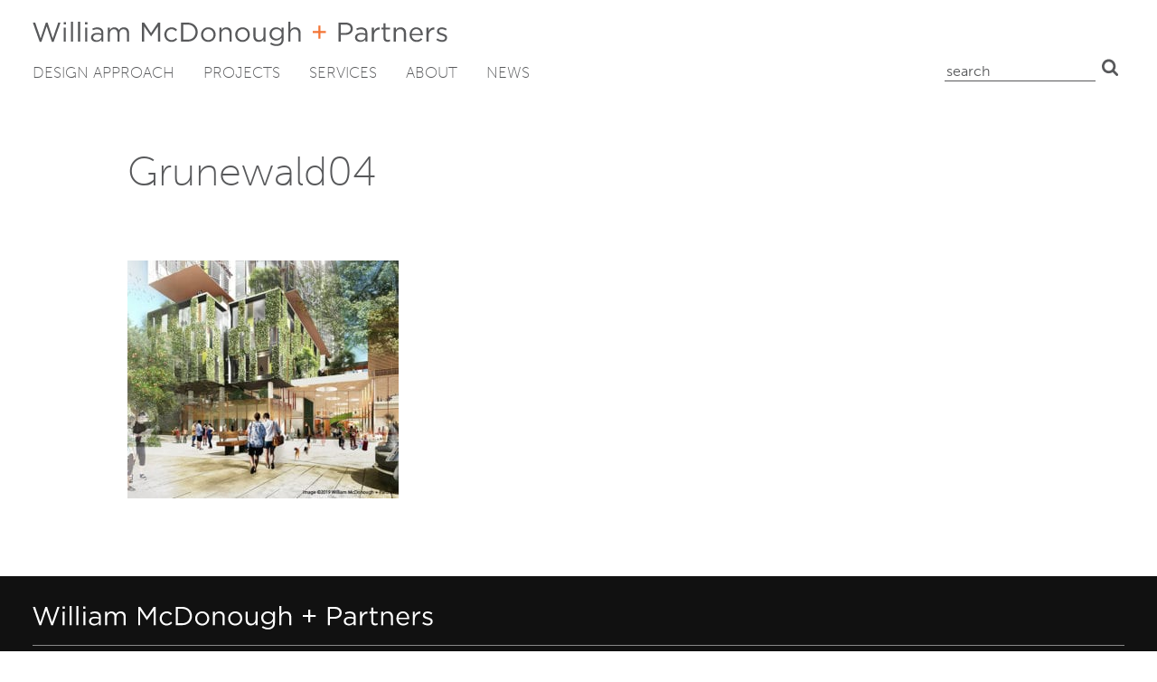

--- FILE ---
content_type: text/html; charset=UTF-8
request_url: https://mcdonoughpartners.com/projects/grunewald-mixed-use/grunewald04/
body_size: 12231
content:
<!DOCTYPE html>
<html lang="en-US">
<head>
	<meta charset="UTF-8">
	<meta name="viewport" content="width=device-width, initial-scale=1">
	<link rel="profile" href="https://gmpg.org/xfn/11">
	<!-- Global site tag (gtag.js) - Google Analytics -->
<script async src="https://www.googletagmanager.com/gtag/js?id=UA-3479707-1"></script>
<script>
window.dataLayer = window.dataLayer || [];
function gtag(){dataLayer.push(arguments);}
gtag('js', new Date());
gtag('config', 'UA-3479707-1');
</script>
<meta name='robots' content='index, follow, max-image-preview:large, max-snippet:-1, max-video-preview:-1' />

	<title>Grunewald04 - William McDonough + Partners</title>
	<link rel="canonical" href="https://mcdonoughpartners.com/projects/grunewald-mixed-use/grunewald04/" />
	<meta property="og:locale" content="en_US" />
	<meta property="og:type" content="article" />
	<meta property="og:title" content="Grunewald04 - William McDonough + Partners" />
	<meta property="og:url" content="https://mcdonoughpartners.com/projects/grunewald-mixed-use/grunewald04/" />
	<meta property="og:site_name" content="William McDonough + Partners" />
	<meta property="article:publisher" content="https://www.facebook.com/William-McDonough-Partners-179439382097162/" />
	<meta property="og:image" content="https://mcdonoughpartners.com/projects/grunewald-mixed-use/grunewald04" />
	<meta property="og:image:width" content="580" />
	<meta property="og:image:height" content="508" />
	<meta property="og:image:type" content="image/jpeg" />
	<meta name="twitter:card" content="summary_large_image" />
	<meta name="twitter:site" content="@billmcdonough" />
	<script type="application/ld+json" class="yoast-schema-graph">{"@context":"https://schema.org","@graph":[{"@type":"WebPage","@id":"https://mcdonoughpartners.com/projects/grunewald-mixed-use/grunewald04/","url":"https://mcdonoughpartners.com/projects/grunewald-mixed-use/grunewald04/","name":"Grunewald04 - William McDonough + Partners","isPartOf":{"@id":"https://mcdonoughpartners.com/#website"},"primaryImageOfPage":{"@id":"https://mcdonoughpartners.com/projects/grunewald-mixed-use/grunewald04/#primaryimage"},"image":{"@id":"https://mcdonoughpartners.com/projects/grunewald-mixed-use/grunewald04/#primaryimage"},"thumbnailUrl":"https://mcdonoughpartners.com/wp-content/uploads/2019/01/Grunewald04.jpg","datePublished":"2019-01-30T18:45:46+00:00","breadcrumb":{"@id":"https://mcdonoughpartners.com/projects/grunewald-mixed-use/grunewald04/#breadcrumb"},"inLanguage":"en-US","potentialAction":[{"@type":"ReadAction","target":["https://mcdonoughpartners.com/projects/grunewald-mixed-use/grunewald04/"]}]},{"@type":"ImageObject","inLanguage":"en-US","@id":"https://mcdonoughpartners.com/projects/grunewald-mixed-use/grunewald04/#primaryimage","url":"https://mcdonoughpartners.com/wp-content/uploads/2019/01/Grunewald04.jpg","contentUrl":"https://mcdonoughpartners.com/wp-content/uploads/2019/01/Grunewald04.jpg","width":580,"height":508},{"@type":"BreadcrumbList","@id":"https://mcdonoughpartners.com/projects/grunewald-mixed-use/grunewald04/#breadcrumb","itemListElement":[{"@type":"ListItem","position":1,"name":"Grünewald Mixed Use","item":"https://mcdonoughpartners.com/projects/grunewald-mixed-use/"},{"@type":"ListItem","position":2,"name":"Grunewald04"}]},{"@type":"WebSite","@id":"https://mcdonoughpartners.com/#website","url":"https://mcdonoughpartners.com/","name":"William McDonough + Partners","description":"","publisher":{"@id":"https://mcdonoughpartners.com/#organization"},"potentialAction":[{"@type":"SearchAction","target":{"@type":"EntryPoint","urlTemplate":"https://mcdonoughpartners.com/?s={search_term_string}"},"query-input":{"@type":"PropertyValueSpecification","valueRequired":true,"valueName":"search_term_string"}}],"inLanguage":"en-US"},{"@type":"Organization","@id":"https://mcdonoughpartners.com/#organization","name":"William McDonough + Partners","url":"https://mcdonoughpartners.com/","logo":{"@type":"ImageObject","inLanguage":"en-US","@id":"https://mcdonoughpartners.com/#/schema/logo/image/","url":"https://mcdonoughpartners.com/wp-content/uploads/2020/06/logo.svg","contentUrl":"https://mcdonoughpartners.com/wp-content/uploads/2020/06/logo.svg","width":459,"height":27,"caption":"William McDonough + Partners"},"image":{"@id":"https://mcdonoughpartners.com/#/schema/logo/image/"},"sameAs":["https://www.facebook.com/William-McDonough-Partners-179439382097162/","https://x.com/billmcdonough","https://www.instagram.com/mcdonoughinnovation/","https://www.youtube.com/user/williammcdonoughlive"]}]}</script>


<link rel='dns-prefetch' href='//mcdonoughpartners.com' />
<link rel="alternate" type="application/rss+xml" title="William McDonough + Partners &raquo; Feed" href="https://mcdonoughpartners.com/feed/" />
<link rel="alternate" title="oEmbed (JSON)" type="application/json+oembed" href="https://mcdonoughpartners.com/wp-json/oembed/1.0/embed?url=https%3A%2F%2Fmcdonoughpartners.com%2Fprojects%2Fgrunewald-mixed-use%2Fgrunewald04%2F" />
<link rel="alternate" title="oEmbed (XML)" type="text/xml+oembed" href="https://mcdonoughpartners.com/wp-json/oembed/1.0/embed?url=https%3A%2F%2Fmcdonoughpartners.com%2Fprojects%2Fgrunewald-mixed-use%2Fgrunewald04%2F&#038;format=xml" />
<style id='wp-img-auto-sizes-contain-inline-css' type='text/css'>
img:is([sizes=auto i],[sizes^="auto," i]){contain-intrinsic-size:3000px 1500px}
/*# sourceURL=wp-img-auto-sizes-contain-inline-css */
</style>
<style id='wp-emoji-styles-inline-css' type='text/css'>

	img.wp-smiley, img.emoji {
		display: inline !important;
		border: none !important;
		box-shadow: none !important;
		height: 1em !important;
		width: 1em !important;
		margin: 0 0.07em !important;
		vertical-align: -0.1em !important;
		background: none !important;
		padding: 0 !important;
	}
/*# sourceURL=wp-emoji-styles-inline-css */
</style>
<style id='wp-block-library-inline-css' type='text/css'>
:root{--wp-block-synced-color:#7a00df;--wp-block-synced-color--rgb:122,0,223;--wp-bound-block-color:var(--wp-block-synced-color);--wp-editor-canvas-background:#ddd;--wp-admin-theme-color:#007cba;--wp-admin-theme-color--rgb:0,124,186;--wp-admin-theme-color-darker-10:#006ba1;--wp-admin-theme-color-darker-10--rgb:0,107,160.5;--wp-admin-theme-color-darker-20:#005a87;--wp-admin-theme-color-darker-20--rgb:0,90,135;--wp-admin-border-width-focus:2px}@media (min-resolution:192dpi){:root{--wp-admin-border-width-focus:1.5px}}.wp-element-button{cursor:pointer}:root .has-very-light-gray-background-color{background-color:#eee}:root .has-very-dark-gray-background-color{background-color:#313131}:root .has-very-light-gray-color{color:#eee}:root .has-very-dark-gray-color{color:#313131}:root .has-vivid-green-cyan-to-vivid-cyan-blue-gradient-background{background:linear-gradient(135deg,#00d084,#0693e3)}:root .has-purple-crush-gradient-background{background:linear-gradient(135deg,#34e2e4,#4721fb 50%,#ab1dfe)}:root .has-hazy-dawn-gradient-background{background:linear-gradient(135deg,#faaca8,#dad0ec)}:root .has-subdued-olive-gradient-background{background:linear-gradient(135deg,#fafae1,#67a671)}:root .has-atomic-cream-gradient-background{background:linear-gradient(135deg,#fdd79a,#004a59)}:root .has-nightshade-gradient-background{background:linear-gradient(135deg,#330968,#31cdcf)}:root .has-midnight-gradient-background{background:linear-gradient(135deg,#020381,#2874fc)}:root{--wp--preset--font-size--normal:16px;--wp--preset--font-size--huge:42px}.has-regular-font-size{font-size:1em}.has-larger-font-size{font-size:2.625em}.has-normal-font-size{font-size:var(--wp--preset--font-size--normal)}.has-huge-font-size{font-size:var(--wp--preset--font-size--huge)}.has-text-align-center{text-align:center}.has-text-align-left{text-align:left}.has-text-align-right{text-align:right}.has-fit-text{white-space:nowrap!important}#end-resizable-editor-section{display:none}.aligncenter{clear:both}.items-justified-left{justify-content:flex-start}.items-justified-center{justify-content:center}.items-justified-right{justify-content:flex-end}.items-justified-space-between{justify-content:space-between}.screen-reader-text{border:0;clip-path:inset(50%);height:1px;margin:-1px;overflow:hidden;padding:0;position:absolute;width:1px;word-wrap:normal!important}.screen-reader-text:focus{background-color:#ddd;clip-path:none;color:#444;display:block;font-size:1em;height:auto;left:5px;line-height:normal;padding:15px 23px 14px;text-decoration:none;top:5px;width:auto;z-index:100000}html :where(.has-border-color){border-style:solid}html :where([style*=border-top-color]){border-top-style:solid}html :where([style*=border-right-color]){border-right-style:solid}html :where([style*=border-bottom-color]){border-bottom-style:solid}html :where([style*=border-left-color]){border-left-style:solid}html :where([style*=border-width]){border-style:solid}html :where([style*=border-top-width]){border-top-style:solid}html :where([style*=border-right-width]){border-right-style:solid}html :where([style*=border-bottom-width]){border-bottom-style:solid}html :where([style*=border-left-width]){border-left-style:solid}html :where(img[class*=wp-image-]){height:auto;max-width:100%}:where(figure){margin:0 0 1em}html :where(.is-position-sticky){--wp-admin--admin-bar--position-offset:var(--wp-admin--admin-bar--height,0px)}@media screen and (max-width:600px){html :where(.is-position-sticky){--wp-admin--admin-bar--position-offset:0px}}

/*# sourceURL=wp-block-library-inline-css */
</style><style id='global-styles-inline-css' type='text/css'>
:root{--wp--preset--aspect-ratio--square: 1;--wp--preset--aspect-ratio--4-3: 4/3;--wp--preset--aspect-ratio--3-4: 3/4;--wp--preset--aspect-ratio--3-2: 3/2;--wp--preset--aspect-ratio--2-3: 2/3;--wp--preset--aspect-ratio--16-9: 16/9;--wp--preset--aspect-ratio--9-16: 9/16;--wp--preset--color--black: #000000;--wp--preset--color--cyan-bluish-gray: #abb8c3;--wp--preset--color--white: #ffffff;--wp--preset--color--pale-pink: #f78da7;--wp--preset--color--vivid-red: #cf2e2e;--wp--preset--color--luminous-vivid-orange: #ff6900;--wp--preset--color--luminous-vivid-amber: #fcb900;--wp--preset--color--light-green-cyan: #7bdcb5;--wp--preset--color--vivid-green-cyan: #00d084;--wp--preset--color--pale-cyan-blue: #8ed1fc;--wp--preset--color--vivid-cyan-blue: #0693e3;--wp--preset--color--vivid-purple: #9b51e0;--wp--preset--gradient--vivid-cyan-blue-to-vivid-purple: linear-gradient(135deg,rgb(6,147,227) 0%,rgb(155,81,224) 100%);--wp--preset--gradient--light-green-cyan-to-vivid-green-cyan: linear-gradient(135deg,rgb(122,220,180) 0%,rgb(0,208,130) 100%);--wp--preset--gradient--luminous-vivid-amber-to-luminous-vivid-orange: linear-gradient(135deg,rgb(252,185,0) 0%,rgb(255,105,0) 100%);--wp--preset--gradient--luminous-vivid-orange-to-vivid-red: linear-gradient(135deg,rgb(255,105,0) 0%,rgb(207,46,46) 100%);--wp--preset--gradient--very-light-gray-to-cyan-bluish-gray: linear-gradient(135deg,rgb(238,238,238) 0%,rgb(169,184,195) 100%);--wp--preset--gradient--cool-to-warm-spectrum: linear-gradient(135deg,rgb(74,234,220) 0%,rgb(151,120,209) 20%,rgb(207,42,186) 40%,rgb(238,44,130) 60%,rgb(251,105,98) 80%,rgb(254,248,76) 100%);--wp--preset--gradient--blush-light-purple: linear-gradient(135deg,rgb(255,206,236) 0%,rgb(152,150,240) 100%);--wp--preset--gradient--blush-bordeaux: linear-gradient(135deg,rgb(254,205,165) 0%,rgb(254,45,45) 50%,rgb(107,0,62) 100%);--wp--preset--gradient--luminous-dusk: linear-gradient(135deg,rgb(255,203,112) 0%,rgb(199,81,192) 50%,rgb(65,88,208) 100%);--wp--preset--gradient--pale-ocean: linear-gradient(135deg,rgb(255,245,203) 0%,rgb(182,227,212) 50%,rgb(51,167,181) 100%);--wp--preset--gradient--electric-grass: linear-gradient(135deg,rgb(202,248,128) 0%,rgb(113,206,126) 100%);--wp--preset--gradient--midnight: linear-gradient(135deg,rgb(2,3,129) 0%,rgb(40,116,252) 100%);--wp--preset--font-size--small: 13px;--wp--preset--font-size--medium: 20px;--wp--preset--font-size--large: 36px;--wp--preset--font-size--x-large: 42px;--wp--preset--spacing--20: 0.44rem;--wp--preset--spacing--30: 0.67rem;--wp--preset--spacing--40: 1rem;--wp--preset--spacing--50: 1.5rem;--wp--preset--spacing--60: 2.25rem;--wp--preset--spacing--70: 3.38rem;--wp--preset--spacing--80: 5.06rem;--wp--preset--shadow--natural: 6px 6px 9px rgba(0, 0, 0, 0.2);--wp--preset--shadow--deep: 12px 12px 50px rgba(0, 0, 0, 0.4);--wp--preset--shadow--sharp: 6px 6px 0px rgba(0, 0, 0, 0.2);--wp--preset--shadow--outlined: 6px 6px 0px -3px rgb(255, 255, 255), 6px 6px rgb(0, 0, 0);--wp--preset--shadow--crisp: 6px 6px 0px rgb(0, 0, 0);}:where(.is-layout-flex){gap: 0.5em;}:where(.is-layout-grid){gap: 0.5em;}body .is-layout-flex{display: flex;}.is-layout-flex{flex-wrap: wrap;align-items: center;}.is-layout-flex > :is(*, div){margin: 0;}body .is-layout-grid{display: grid;}.is-layout-grid > :is(*, div){margin: 0;}:where(.wp-block-columns.is-layout-flex){gap: 2em;}:where(.wp-block-columns.is-layout-grid){gap: 2em;}:where(.wp-block-post-template.is-layout-flex){gap: 1.25em;}:where(.wp-block-post-template.is-layout-grid){gap: 1.25em;}.has-black-color{color: var(--wp--preset--color--black) !important;}.has-cyan-bluish-gray-color{color: var(--wp--preset--color--cyan-bluish-gray) !important;}.has-white-color{color: var(--wp--preset--color--white) !important;}.has-pale-pink-color{color: var(--wp--preset--color--pale-pink) !important;}.has-vivid-red-color{color: var(--wp--preset--color--vivid-red) !important;}.has-luminous-vivid-orange-color{color: var(--wp--preset--color--luminous-vivid-orange) !important;}.has-luminous-vivid-amber-color{color: var(--wp--preset--color--luminous-vivid-amber) !important;}.has-light-green-cyan-color{color: var(--wp--preset--color--light-green-cyan) !important;}.has-vivid-green-cyan-color{color: var(--wp--preset--color--vivid-green-cyan) !important;}.has-pale-cyan-blue-color{color: var(--wp--preset--color--pale-cyan-blue) !important;}.has-vivid-cyan-blue-color{color: var(--wp--preset--color--vivid-cyan-blue) !important;}.has-vivid-purple-color{color: var(--wp--preset--color--vivid-purple) !important;}.has-black-background-color{background-color: var(--wp--preset--color--black) !important;}.has-cyan-bluish-gray-background-color{background-color: var(--wp--preset--color--cyan-bluish-gray) !important;}.has-white-background-color{background-color: var(--wp--preset--color--white) !important;}.has-pale-pink-background-color{background-color: var(--wp--preset--color--pale-pink) !important;}.has-vivid-red-background-color{background-color: var(--wp--preset--color--vivid-red) !important;}.has-luminous-vivid-orange-background-color{background-color: var(--wp--preset--color--luminous-vivid-orange) !important;}.has-luminous-vivid-amber-background-color{background-color: var(--wp--preset--color--luminous-vivid-amber) !important;}.has-light-green-cyan-background-color{background-color: var(--wp--preset--color--light-green-cyan) !important;}.has-vivid-green-cyan-background-color{background-color: var(--wp--preset--color--vivid-green-cyan) !important;}.has-pale-cyan-blue-background-color{background-color: var(--wp--preset--color--pale-cyan-blue) !important;}.has-vivid-cyan-blue-background-color{background-color: var(--wp--preset--color--vivid-cyan-blue) !important;}.has-vivid-purple-background-color{background-color: var(--wp--preset--color--vivid-purple) !important;}.has-black-border-color{border-color: var(--wp--preset--color--black) !important;}.has-cyan-bluish-gray-border-color{border-color: var(--wp--preset--color--cyan-bluish-gray) !important;}.has-white-border-color{border-color: var(--wp--preset--color--white) !important;}.has-pale-pink-border-color{border-color: var(--wp--preset--color--pale-pink) !important;}.has-vivid-red-border-color{border-color: var(--wp--preset--color--vivid-red) !important;}.has-luminous-vivid-orange-border-color{border-color: var(--wp--preset--color--luminous-vivid-orange) !important;}.has-luminous-vivid-amber-border-color{border-color: var(--wp--preset--color--luminous-vivid-amber) !important;}.has-light-green-cyan-border-color{border-color: var(--wp--preset--color--light-green-cyan) !important;}.has-vivid-green-cyan-border-color{border-color: var(--wp--preset--color--vivid-green-cyan) !important;}.has-pale-cyan-blue-border-color{border-color: var(--wp--preset--color--pale-cyan-blue) !important;}.has-vivid-cyan-blue-border-color{border-color: var(--wp--preset--color--vivid-cyan-blue) !important;}.has-vivid-purple-border-color{border-color: var(--wp--preset--color--vivid-purple) !important;}.has-vivid-cyan-blue-to-vivid-purple-gradient-background{background: var(--wp--preset--gradient--vivid-cyan-blue-to-vivid-purple) !important;}.has-light-green-cyan-to-vivid-green-cyan-gradient-background{background: var(--wp--preset--gradient--light-green-cyan-to-vivid-green-cyan) !important;}.has-luminous-vivid-amber-to-luminous-vivid-orange-gradient-background{background: var(--wp--preset--gradient--luminous-vivid-amber-to-luminous-vivid-orange) !important;}.has-luminous-vivid-orange-to-vivid-red-gradient-background{background: var(--wp--preset--gradient--luminous-vivid-orange-to-vivid-red) !important;}.has-very-light-gray-to-cyan-bluish-gray-gradient-background{background: var(--wp--preset--gradient--very-light-gray-to-cyan-bluish-gray) !important;}.has-cool-to-warm-spectrum-gradient-background{background: var(--wp--preset--gradient--cool-to-warm-spectrum) !important;}.has-blush-light-purple-gradient-background{background: var(--wp--preset--gradient--blush-light-purple) !important;}.has-blush-bordeaux-gradient-background{background: var(--wp--preset--gradient--blush-bordeaux) !important;}.has-luminous-dusk-gradient-background{background: var(--wp--preset--gradient--luminous-dusk) !important;}.has-pale-ocean-gradient-background{background: var(--wp--preset--gradient--pale-ocean) !important;}.has-electric-grass-gradient-background{background: var(--wp--preset--gradient--electric-grass) !important;}.has-midnight-gradient-background{background: var(--wp--preset--gradient--midnight) !important;}.has-small-font-size{font-size: var(--wp--preset--font-size--small) !important;}.has-medium-font-size{font-size: var(--wp--preset--font-size--medium) !important;}.has-large-font-size{font-size: var(--wp--preset--font-size--large) !important;}.has-x-large-font-size{font-size: var(--wp--preset--font-size--x-large) !important;}
/*# sourceURL=global-styles-inline-css */
</style>

<style id='classic-theme-styles-inline-css' type='text/css'>
/*! This file is auto-generated */
.wp-block-button__link{color:#fff;background-color:#32373c;border-radius:9999px;box-shadow:none;text-decoration:none;padding:calc(.667em + 2px) calc(1.333em + 2px);font-size:1.125em}.wp-block-file__button{background:#32373c;color:#fff;text-decoration:none}
/*# sourceURL=/wp-includes/css/classic-themes.min.css */
</style>
<link rel='stylesheet' id='contact-form-7-css' href='https://mcdonoughpartners.com/wp-content/plugins/contact-form-7/includes/css/styles.css?ver=6.1.4' type='text/css' media='all' />
<style id='contact-form-7-inline-css' type='text/css'>
.wpcf7 .wpcf7-recaptcha iframe {margin-bottom: 0;}.wpcf7 .wpcf7-recaptcha[data-align="center"] > div {margin: 0 auto;}.wpcf7 .wpcf7-recaptcha[data-align="right"] > div {margin: 0 0 0 auto;}
/*# sourceURL=contact-form-7-inline-css */
</style>
<link rel='stylesheet' id='mcdonoughpartners-typekit-css' href='//use.typekit.net/sqp7wss.css' type='text/css' media='all' />
<link rel='stylesheet' id='mcdonoughpartners-style-css' href='https://mcdonoughpartners.com/wp-content/themes/mcdonoughpartners-2020/css/mcdonoughpartners.min.css?ver=1768487040' type='text/css' media='all' />
<meta name="generator" content="WordPress 6.9" />
<link rel='shortlink' href='https://mcdonoughpartners.com/?p=3427' />
<link rel="icon" href="https://mcdonoughpartners.com/wp-content/uploads/2020/04/favicon.svg" sizes="32x32" />
<link rel="icon" href="https://mcdonoughpartners.com/wp-content/uploads/2020/04/favicon.svg" sizes="192x192" />
<link rel="apple-touch-icon" href="https://mcdonoughpartners.com/wp-content/uploads/2020/04/favicon.svg" />
<meta name="msapplication-TileImage" content="https://mcdonoughpartners.com/wp-content/uploads/2020/04/favicon.svg" />
	<meta name="google-site-verification" content="EK3lDYu0jiJt1TgkKpvfYfnJwI7dx--lEm-jZ8pX3sQ" />
<link rel='stylesheet' id='yarppRelatedCss-css' href='https://mcdonoughpartners.com/wp-content/plugins/yet-another-related-posts-plugin/style/related.css?ver=5.30.11' type='text/css' media='all' />
</head>

<body class="attachment wp-singular attachment-template-default single single-attachment postid-3427 attachmentid-3427 attachment-jpeg wp-theme-mcdonoughpartners-2020 no-sidebar">


<div id="page" class="site">

	<a class="skip-link screen-reader-text" href="#content">Skip to content</a>

	<header id="masthead" class="site-header">

		<div class="site-header__fixed">

			<div class="site-header__inner center center--navigation">

				<div class="site-header__top">

					<div class="site-branding">

						<div class="site-title" style="background-image:url([data-uri])" rel="home">

							<a href="https://mcdonoughpartners.com/" rel="home">William McDonough + Partners</a>

						</div>

					</div>

					<div class="primary-nav-toggle">

						<a href="#colophon" id="site-navigation-toggle" data-menu-trigger="primary-nav" class="button menu-toggle" aria-controls="primary-menu" aria-expanded="false">Primary Menu</a>

					</div>

				</div>

				<nav id="primary-nav" class="primary-nav" aria-expanded="false" data-menu>

					<ul id="primary-menu" class="primary-menu menu"><li id="menu-item-3904" class="menu-item menu-item-type-post_type menu-item-object-page menu-item-3904"><a href="https://mcdonoughpartners.com/cradle-to-cradle-design/">Design Approach</a></li>
<li id="menu-item-3779" class="menu-item menu-item-type-post_type menu-item-object-page menu-item-3779"><a href="https://mcdonoughpartners.com/projects/">Projects</a></li>
<li id="menu-item-3711" class="menu-item menu-item-type-post_type menu-item-object-page menu-item-3711"><a href="https://mcdonoughpartners.com/services/">Services</a></li>
<li id="menu-item-3861" class="menu-item menu-item-type-post_type menu-item-object-page menu-item-3861"><a href="https://mcdonoughpartners.com/about/">About</a></li>
<li id="menu-item-3862" class="menu-item menu-item-type-post_type menu-item-object-page menu-item-3862"><a href="https://mcdonoughpartners.com/news/">News</a></li>
</ul>
					<ul id="utility-menu--mobile" class="utility-menu utility-menu--mobile menu">

						<li class="search"><form role="search" method="get" class="search-form" action="https://mcdonoughpartners.com">
	<label>
		<span class="screen-reader-text">Search for:</span>
		<input type="text" class="search-field" placeholder="Search" value="" name="s">
	</label>
	<button type="submit" class="search-submit">Search</button>
</form>
</li>

					</ul>

				</nav>

				<ul id="utility-menu--desktop" class="utility-menu utility-menu--desktop menu">

					<li class="search"><form role="search" method="get" class="search-form" action="https://mcdonoughpartners.com">
	<label>
		<span class="screen-reader-text">Search for:</span>
		<input type="text" class="search-field" placeholder="Search" value="" name="s">
	</label>
	<button type="submit" class="search-submit">Search</button>
</form>
</li>

				</ul>

			</div>

		</div>

	</header>
	<!-- #masthead -->

	<div id="content" class="site-content">

<div id="primary" class="content-area">

	<main id="main" class="site-main">

		
			
			<article id="post-3427" class="grid center pb:3 post-3427 attachment type-attachment status-inherit hentry">

	<header class="entry-header pb:2">

		
		<h1 class="entry-title pt:3 pb:0">Grunewald04</h1>
	</header>
	<!-- .entry-header -->

	<div class="entry-content">

		<div class="stack">

			<p class="attachment"><a href='https://mcdonoughpartners.com/wp-content/uploads/2019/01/Grunewald04.jpg'><img decoding="async" width="300" height="263" src="https://mcdonoughpartners.com/wp-content/uploads/2019/01/Grunewald04-300x263.jpg" class="attachment-medium size-medium" alt="" srcset="https://mcdonoughpartners.com/wp-content/uploads/2019/01/Grunewald04-300x263.jpg 300w, https://mcdonoughpartners.com/wp-content/uploads/2019/01/Grunewald04.jpg 580w" sizes="auto, (max-width: 300px) 100vw, 300px" loading="lazy" /></a></p>

		</div>
		<!-- // .stack -->

	</div>
	<!-- .entry-content -->

	<footer class="entry-footer">



	</footer>
	<!-- .entry-footer -->

</article>
<!-- #post-3427 -->

			<div class='yarpp yarpp-related yarpp-related-website yarpp-related-none yarpp-template-yarpp-template-related-news'>
</div>

		
	</main>
	<!-- #main -->

</div>
<!-- #primary -->


	</div>
	<!-- #content -->

	<footer id="colophon" class="site-footer">

		<div class="site-info site-footer__inner center center--navigation">

			<!-- Site title -->

			<div class="site-branding">

				<p class="site-title" style="background-image:url([data-uri])"><a href="https://mcdonoughpartners.com/" rel="home">William McDonough + Partners</a></p>

			</div>

			<!-- Menus -->

			<div class="site-footer__navigation site-navigation site-navigation--footer">

				<!-- Primary Navigation -->

				<div class="menu-container menu-primary-navigation-container"><ul id="primary-menu" class="menu primary-menu"><li class="menu-item menu-item-type-post_type menu-item-object-page menu-item-3904"><a href="https://mcdonoughpartners.com/cradle-to-cradle-design/">Design Approach</a></li>
<li class="menu-item menu-item-type-post_type menu-item-object-page menu-item-3779"><a href="https://mcdonoughpartners.com/projects/">Projects</a></li>
<li class="menu-item menu-item-type-post_type menu-item-object-page menu-item-3711"><a href="https://mcdonoughpartners.com/services/">Services</a></li>
<li class="menu-item menu-item-type-post_type menu-item-object-page menu-item-3861"><a href="https://mcdonoughpartners.com/about/">About</a></li>
<li class="menu-item menu-item-type-post_type menu-item-object-page menu-item-3862"><a href="https://mcdonoughpartners.com/news/">News</a></li>
</ul></div>
				<!-- Footer Utility Navigation -->

				<div class="menu-container menu-utility-navigation-footer-container"><ul id="utility-menu-footer" class="menu utility-menu-footer"><li id="menu-item-4197" class="menu-item menu-item-type-post_type menu-item-object-page menu-item-4197"><a href="https://mcdonoughpartners.com/current-opportunities/">Careers</a></li>
<li id="menu-item-3721" class="menu-item menu-item-type-custom menu-item-object-custom menu-item-3721"><a href="/sitemap_index.xml">Sitemap</a></li>
</ul></div>
				<!-- Search -->

				<div class="site-footer__search search">

					<form role="search" method="get" class="search-form" action="https://mcdonoughpartners.com">
	<label>
		<span class="screen-reader-text">Search for:</span>
		<input type="text" class="search-field" placeholder="Search" value="" name="s">
	</label>
	<button type="submit" class="search-submit">Search</button>
</form>

				</div>

			</div>

			<!-- Social -->

			<ul id="menu-social-media" class="social"><li id="menu-item-3718" class="menu-item menu-item-type-custom menu-item-object-custom menu-item-3718"><a href="https://www.linkedin.com/company/william-mcdonough---partners">LinkedIn</a></li>
</ul>
			<!-- Copyright -->

			<div class="site-footer__copyright">

				<p>Website ©2026 William McDonough + Partners | <a href="https://mcdonoughpartners.com/privacy-policy">Privacy Policy</a></p>

			</div>

		</div>
		<!-- .site-info -->

	</footer>
	<!-- #colophon -->

</div>
<!-- #page -->

<script type="speculationrules">
{"prefetch":[{"source":"document","where":{"and":[{"href_matches":"/*"},{"not":{"href_matches":["/wp/wp-*.php","/wp/wp-admin/*","/wp-content/uploads/*","/wp-content/*","/wp-content/plugins/*","/wp-content/themes/mcdonoughpartners-2020/*","/*\\?(.+)"]}},{"not":{"selector_matches":"a[rel~=\"nofollow\"]"}},{"not":{"selector_matches":".no-prefetch, .no-prefetch a"}}]},"eagerness":"conservative"}]}
</script>
<script type="text/javascript" src="https://mcdonoughpartners.com/wp/wp-includes/js/dist/hooks.min.js?ver=dd5603f07f9220ed27f1" id="wp-hooks-js"></script>
<script type="text/javascript" src="https://mcdonoughpartners.com/wp/wp-includes/js/dist/i18n.min.js?ver=c26c3dc7bed366793375" id="wp-i18n-js"></script>
<script type="text/javascript" id="wp-i18n-js-after">
/* <![CDATA[ */
wp.i18n.setLocaleData( { 'text direction\u0004ltr': [ 'ltr' ] } );
//# sourceURL=wp-i18n-js-after
/* ]]> */
</script>
<script type="text/javascript" src="https://mcdonoughpartners.com/wp-content/plugins/contact-form-7/includes/swv/js/index.js?ver=6.1.4" id="swv-js"></script>
<script type="text/javascript" id="contact-form-7-js-before">
/* <![CDATA[ */
var wpcf7 = {
    "api": {
        "root": "https:\/\/mcdonoughpartners.com\/wp-json\/",
        "namespace": "contact-form-7\/v1"
    }
};
//# sourceURL=contact-form-7-js-before
/* ]]> */
</script>
<script type="text/javascript" src="https://mcdonoughpartners.com/wp-content/plugins/contact-form-7/includes/js/index.js?ver=6.1.4" id="contact-form-7-js"></script>
<script type="text/javascript" src="//ajax.googleapis.com/ajax/libs/jquery/3.5.1/jquery.min.js" id="jquery-js"></script>
<script type="text/javascript" src="https://mcdonoughpartners.com/wp-content/themes/mcdonoughpartners-2020/js/mcdonoughpartners.min.js?ver=1768487040" id="mcdonoughpartners-script-js"></script>
<script id="wp-emoji-settings" type="application/json">
{"baseUrl":"https://s.w.org/images/core/emoji/17.0.2/72x72/","ext":".png","svgUrl":"https://s.w.org/images/core/emoji/17.0.2/svg/","svgExt":".svg","source":{"concatemoji":"https://mcdonoughpartners.com/wp/wp-includes/js/wp-emoji-release.min.js?ver=6.9"}}
</script>
<script type="module">
/* <![CDATA[ */
/*! This file is auto-generated */
const a=JSON.parse(document.getElementById("wp-emoji-settings").textContent),o=(window._wpemojiSettings=a,"wpEmojiSettingsSupports"),s=["flag","emoji"];function i(e){try{var t={supportTests:e,timestamp:(new Date).valueOf()};sessionStorage.setItem(o,JSON.stringify(t))}catch(e){}}function c(e,t,n){e.clearRect(0,0,e.canvas.width,e.canvas.height),e.fillText(t,0,0);t=new Uint32Array(e.getImageData(0,0,e.canvas.width,e.canvas.height).data);e.clearRect(0,0,e.canvas.width,e.canvas.height),e.fillText(n,0,0);const a=new Uint32Array(e.getImageData(0,0,e.canvas.width,e.canvas.height).data);return t.every((e,t)=>e===a[t])}function p(e,t){e.clearRect(0,0,e.canvas.width,e.canvas.height),e.fillText(t,0,0);var n=e.getImageData(16,16,1,1);for(let e=0;e<n.data.length;e++)if(0!==n.data[e])return!1;return!0}function u(e,t,n,a){switch(t){case"flag":return n(e,"\ud83c\udff3\ufe0f\u200d\u26a7\ufe0f","\ud83c\udff3\ufe0f\u200b\u26a7\ufe0f")?!1:!n(e,"\ud83c\udde8\ud83c\uddf6","\ud83c\udde8\u200b\ud83c\uddf6")&&!n(e,"\ud83c\udff4\udb40\udc67\udb40\udc62\udb40\udc65\udb40\udc6e\udb40\udc67\udb40\udc7f","\ud83c\udff4\u200b\udb40\udc67\u200b\udb40\udc62\u200b\udb40\udc65\u200b\udb40\udc6e\u200b\udb40\udc67\u200b\udb40\udc7f");case"emoji":return!a(e,"\ud83e\u1fac8")}return!1}function f(e,t,n,a){let r;const o=(r="undefined"!=typeof WorkerGlobalScope&&self instanceof WorkerGlobalScope?new OffscreenCanvas(300,150):document.createElement("canvas")).getContext("2d",{willReadFrequently:!0}),s=(o.textBaseline="top",o.font="600 32px Arial",{});return e.forEach(e=>{s[e]=t(o,e,n,a)}),s}function r(e){var t=document.createElement("script");t.src=e,t.defer=!0,document.head.appendChild(t)}a.supports={everything:!0,everythingExceptFlag:!0},new Promise(t=>{let n=function(){try{var e=JSON.parse(sessionStorage.getItem(o));if("object"==typeof e&&"number"==typeof e.timestamp&&(new Date).valueOf()<e.timestamp+604800&&"object"==typeof e.supportTests)return e.supportTests}catch(e){}return null}();if(!n){if("undefined"!=typeof Worker&&"undefined"!=typeof OffscreenCanvas&&"undefined"!=typeof URL&&URL.createObjectURL&&"undefined"!=typeof Blob)try{var e="postMessage("+f.toString()+"("+[JSON.stringify(s),u.toString(),c.toString(),p.toString()].join(",")+"));",a=new Blob([e],{type:"text/javascript"});const r=new Worker(URL.createObjectURL(a),{name:"wpTestEmojiSupports"});return void(r.onmessage=e=>{i(n=e.data),r.terminate(),t(n)})}catch(e){}i(n=f(s,u,c,p))}t(n)}).then(e=>{for(const n in e)a.supports[n]=e[n],a.supports.everything=a.supports.everything&&a.supports[n],"flag"!==n&&(a.supports.everythingExceptFlag=a.supports.everythingExceptFlag&&a.supports[n]);var t;a.supports.everythingExceptFlag=a.supports.everythingExceptFlag&&!a.supports.flag,a.supports.everything||((t=a.source||{}).concatemoji?r(t.concatemoji):t.wpemoji&&t.twemoji&&(r(t.twemoji),r(t.wpemoji)))});
//# sourceURL=https://mcdonoughpartners.com/wp/wp-includes/js/wp-emoji-loader.min.js
/* ]]> */
</script>

</body>
</html>
